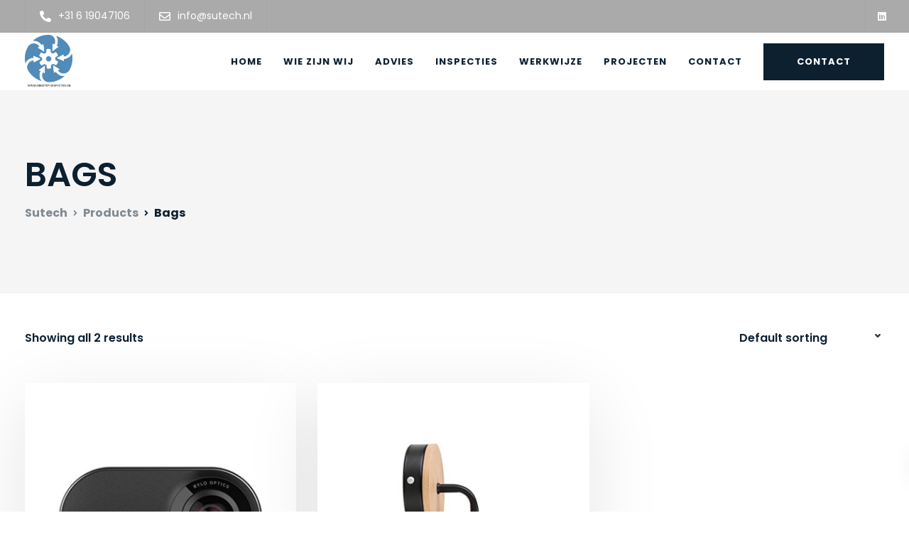

--- FILE ---
content_type: text/css
request_url: https://www.sutech.nl/wp-content/plugins/keydesign-addon/extensions/social_profiles/social_profiles/css/field_social_profiles_frontend.css?ver=1769307514
body_size: 159
content:
ul.redux-social-media-list{margin-top: 0;}ul.redux-social-media-list li{float:left;margin: 0;padding: 0;display:block;width: auto;}ul.redux-social-media-list li:before{content:''}

.footer_widget .redux-social-media-list a {
    font-size: 18px;
    border-radius: 90px;
    margin-right: 20px;
    display: inline-block;
    text-align: center;
    transition: .25s;
    margin: 0 20px 0 0;
    margin-bottom: 8px;
}

.footer_widget .redux-social-media-list a:hover {
    opacity:0.8;
    -webkit-transform: translate3d(0,-3px,0);
    transform: translate3d(0,-3px,0);
}

.footer_widget .redux-social-media-list i {
    margin:0;
}